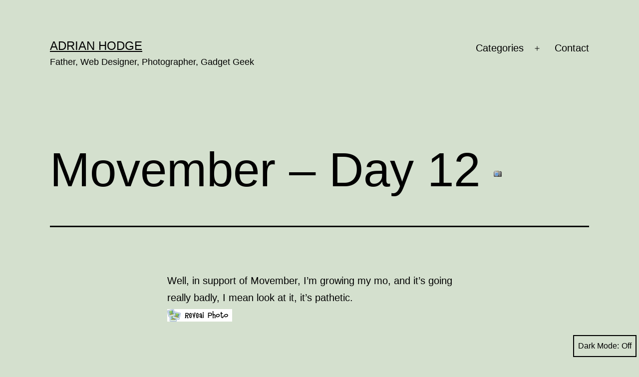

--- FILE ---
content_type: text/html; charset=UTF-8
request_url: https://adrianhodge.com/general/movember-day-12/
body_size: 11990
content:
<!doctype html>
<html lang="en-NZ" class="respect-color-scheme-preference">
<head>
	<meta charset="UTF-8" />
	<meta name="viewport" content="width=device-width, initial-scale=1" />
	<title>Movember &#8211; Day 12  &#8211; Adrian Hodge</title>
<meta name='robots' content='max-image-preview:large' />
<link rel="alternate" type="application/rss+xml" title="Adrian Hodge &raquo; Feed" href="https://adrianhodge.com/feed/" />
<link rel="alternate" type="application/rss+xml" title="Adrian Hodge &raquo; Comments Feed" href="https://adrianhodge.com/comments/feed/" />
<script>
window._wpemojiSettings = {"baseUrl":"https:\/\/s.w.org\/images\/core\/emoji\/14.0.0\/72x72\/","ext":".png","svgUrl":"https:\/\/s.w.org\/images\/core\/emoji\/14.0.0\/svg\/","svgExt":".svg","source":{"concatemoji":"https:\/\/adrianhodge.com\/wp-includes\/js\/wp-emoji-release.min.js?ver=6.1.7"}};
/*! This file is auto-generated */
!function(e,a,t){var n,r,o,i=a.createElement("canvas"),p=i.getContext&&i.getContext("2d");function s(e,t){var a=String.fromCharCode,e=(p.clearRect(0,0,i.width,i.height),p.fillText(a.apply(this,e),0,0),i.toDataURL());return p.clearRect(0,0,i.width,i.height),p.fillText(a.apply(this,t),0,0),e===i.toDataURL()}function c(e){var t=a.createElement("script");t.src=e,t.defer=t.type="text/javascript",a.getElementsByTagName("head")[0].appendChild(t)}for(o=Array("flag","emoji"),t.supports={everything:!0,everythingExceptFlag:!0},r=0;r<o.length;r++)t.supports[o[r]]=function(e){if(p&&p.fillText)switch(p.textBaseline="top",p.font="600 32px Arial",e){case"flag":return s([127987,65039,8205,9895,65039],[127987,65039,8203,9895,65039])?!1:!s([55356,56826,55356,56819],[55356,56826,8203,55356,56819])&&!s([55356,57332,56128,56423,56128,56418,56128,56421,56128,56430,56128,56423,56128,56447],[55356,57332,8203,56128,56423,8203,56128,56418,8203,56128,56421,8203,56128,56430,8203,56128,56423,8203,56128,56447]);case"emoji":return!s([129777,127995,8205,129778,127999],[129777,127995,8203,129778,127999])}return!1}(o[r]),t.supports.everything=t.supports.everything&&t.supports[o[r]],"flag"!==o[r]&&(t.supports.everythingExceptFlag=t.supports.everythingExceptFlag&&t.supports[o[r]]);t.supports.everythingExceptFlag=t.supports.everythingExceptFlag&&!t.supports.flag,t.DOMReady=!1,t.readyCallback=function(){t.DOMReady=!0},t.supports.everything||(n=function(){t.readyCallback()},a.addEventListener?(a.addEventListener("DOMContentLoaded",n,!1),e.addEventListener("load",n,!1)):(e.attachEvent("onload",n),a.attachEvent("onreadystatechange",function(){"complete"===a.readyState&&t.readyCallback()})),(e=t.source||{}).concatemoji?c(e.concatemoji):e.wpemoji&&e.twemoji&&(c(e.twemoji),c(e.wpemoji)))}(window,document,window._wpemojiSettings);
</script>
<style>
img.wp-smiley,
img.emoji {
	display: inline !important;
	border: none !important;
	box-shadow: none !important;
	height: 1em !important;
	width: 1em !important;
	margin: 0 0.07em !important;
	vertical-align: -0.1em !important;
	background: none !important;
	padding: 0 !important;
}
</style>
	<link rel='stylesheet' id='wp-block-library-css' href='https://adrianhodge.com/wp-includes/css/dist/block-library/style.min.css?ver=6.1.7' media='all' />
<style id='wp-block-library-theme-inline-css'>
.wp-block-audio figcaption{color:#555;font-size:13px;text-align:center}.is-dark-theme .wp-block-audio figcaption{color:hsla(0,0%,100%,.65)}.wp-block-audio{margin:0 0 1em}.wp-block-code{border:1px solid #ccc;border-radius:4px;font-family:Menlo,Consolas,monaco,monospace;padding:.8em 1em}.wp-block-embed figcaption{color:#555;font-size:13px;text-align:center}.is-dark-theme .wp-block-embed figcaption{color:hsla(0,0%,100%,.65)}.wp-block-embed{margin:0 0 1em}.blocks-gallery-caption{color:#555;font-size:13px;text-align:center}.is-dark-theme .blocks-gallery-caption{color:hsla(0,0%,100%,.65)}.wp-block-image figcaption{color:#555;font-size:13px;text-align:center}.is-dark-theme .wp-block-image figcaption{color:hsla(0,0%,100%,.65)}.wp-block-image{margin:0 0 1em}.wp-block-pullquote{border-top:4px solid;border-bottom:4px solid;margin-bottom:1.75em;color:currentColor}.wp-block-pullquote__citation,.wp-block-pullquote cite,.wp-block-pullquote footer{color:currentColor;text-transform:uppercase;font-size:.8125em;font-style:normal}.wp-block-quote{border-left:.25em solid;margin:0 0 1.75em;padding-left:1em}.wp-block-quote cite,.wp-block-quote footer{color:currentColor;font-size:.8125em;position:relative;font-style:normal}.wp-block-quote.has-text-align-right{border-left:none;border-right:.25em solid;padding-left:0;padding-right:1em}.wp-block-quote.has-text-align-center{border:none;padding-left:0}.wp-block-quote.is-large,.wp-block-quote.is-style-large,.wp-block-quote.is-style-plain{border:none}.wp-block-search .wp-block-search__label{font-weight:700}.wp-block-search__button{border:1px solid #ccc;padding:.375em .625em}:where(.wp-block-group.has-background){padding:1.25em 2.375em}.wp-block-separator.has-css-opacity{opacity:.4}.wp-block-separator{border:none;border-bottom:2px solid;margin-left:auto;margin-right:auto}.wp-block-separator.has-alpha-channel-opacity{opacity:1}.wp-block-separator:not(.is-style-wide):not(.is-style-dots){width:100px}.wp-block-separator.has-background:not(.is-style-dots){border-bottom:none;height:1px}.wp-block-separator.has-background:not(.is-style-wide):not(.is-style-dots){height:2px}.wp-block-table{margin:"0 0 1em 0"}.wp-block-table thead{border-bottom:3px solid}.wp-block-table tfoot{border-top:3px solid}.wp-block-table td,.wp-block-table th{word-break:normal}.wp-block-table figcaption{color:#555;font-size:13px;text-align:center}.is-dark-theme .wp-block-table figcaption{color:hsla(0,0%,100%,.65)}.wp-block-video figcaption{color:#555;font-size:13px;text-align:center}.is-dark-theme .wp-block-video figcaption{color:hsla(0,0%,100%,.65)}.wp-block-video{margin:0 0 1em}.wp-block-template-part.has-background{padding:1.25em 2.375em;margin-top:0;margin-bottom:0}
</style>
<link rel='stylesheet' id='classic-theme-styles-css' href='https://adrianhodge.com/wp-includes/css/classic-themes.min.css?ver=1' media='all' />
<style id='global-styles-inline-css'>
body{--wp--preset--color--black: #000000;--wp--preset--color--cyan-bluish-gray: #abb8c3;--wp--preset--color--white: #FFFFFF;--wp--preset--color--pale-pink: #f78da7;--wp--preset--color--vivid-red: #cf2e2e;--wp--preset--color--luminous-vivid-orange: #ff6900;--wp--preset--color--luminous-vivid-amber: #fcb900;--wp--preset--color--light-green-cyan: #7bdcb5;--wp--preset--color--vivid-green-cyan: #00d084;--wp--preset--color--pale-cyan-blue: #8ed1fc;--wp--preset--color--vivid-cyan-blue: #0693e3;--wp--preset--color--vivid-purple: #9b51e0;--wp--preset--color--dark-gray: #28303D;--wp--preset--color--gray: #39414D;--wp--preset--color--green: #D1E4DD;--wp--preset--color--blue: #D1DFE4;--wp--preset--color--purple: #D1D1E4;--wp--preset--color--red: #E4D1D1;--wp--preset--color--orange: #E4DAD1;--wp--preset--color--yellow: #EEEADD;--wp--preset--gradient--vivid-cyan-blue-to-vivid-purple: linear-gradient(135deg,rgba(6,147,227,1) 0%,rgb(155,81,224) 100%);--wp--preset--gradient--light-green-cyan-to-vivid-green-cyan: linear-gradient(135deg,rgb(122,220,180) 0%,rgb(0,208,130) 100%);--wp--preset--gradient--luminous-vivid-amber-to-luminous-vivid-orange: linear-gradient(135deg,rgba(252,185,0,1) 0%,rgba(255,105,0,1) 100%);--wp--preset--gradient--luminous-vivid-orange-to-vivid-red: linear-gradient(135deg,rgba(255,105,0,1) 0%,rgb(207,46,46) 100%);--wp--preset--gradient--very-light-gray-to-cyan-bluish-gray: linear-gradient(135deg,rgb(238,238,238) 0%,rgb(169,184,195) 100%);--wp--preset--gradient--cool-to-warm-spectrum: linear-gradient(135deg,rgb(74,234,220) 0%,rgb(151,120,209) 20%,rgb(207,42,186) 40%,rgb(238,44,130) 60%,rgb(251,105,98) 80%,rgb(254,248,76) 100%);--wp--preset--gradient--blush-light-purple: linear-gradient(135deg,rgb(255,206,236) 0%,rgb(152,150,240) 100%);--wp--preset--gradient--blush-bordeaux: linear-gradient(135deg,rgb(254,205,165) 0%,rgb(254,45,45) 50%,rgb(107,0,62) 100%);--wp--preset--gradient--luminous-dusk: linear-gradient(135deg,rgb(255,203,112) 0%,rgb(199,81,192) 50%,rgb(65,88,208) 100%);--wp--preset--gradient--pale-ocean: linear-gradient(135deg,rgb(255,245,203) 0%,rgb(182,227,212) 50%,rgb(51,167,181) 100%);--wp--preset--gradient--electric-grass: linear-gradient(135deg,rgb(202,248,128) 0%,rgb(113,206,126) 100%);--wp--preset--gradient--midnight: linear-gradient(135deg,rgb(2,3,129) 0%,rgb(40,116,252) 100%);--wp--preset--gradient--purple-to-yellow: linear-gradient(160deg, #D1D1E4 0%, #EEEADD 100%);--wp--preset--gradient--yellow-to-purple: linear-gradient(160deg, #EEEADD 0%, #D1D1E4 100%);--wp--preset--gradient--green-to-yellow: linear-gradient(160deg, #D1E4DD 0%, #EEEADD 100%);--wp--preset--gradient--yellow-to-green: linear-gradient(160deg, #EEEADD 0%, #D1E4DD 100%);--wp--preset--gradient--red-to-yellow: linear-gradient(160deg, #E4D1D1 0%, #EEEADD 100%);--wp--preset--gradient--yellow-to-red: linear-gradient(160deg, #EEEADD 0%, #E4D1D1 100%);--wp--preset--gradient--purple-to-red: linear-gradient(160deg, #D1D1E4 0%, #E4D1D1 100%);--wp--preset--gradient--red-to-purple: linear-gradient(160deg, #E4D1D1 0%, #D1D1E4 100%);--wp--preset--duotone--dark-grayscale: url('#wp-duotone-dark-grayscale');--wp--preset--duotone--grayscale: url('#wp-duotone-grayscale');--wp--preset--duotone--purple-yellow: url('#wp-duotone-purple-yellow');--wp--preset--duotone--blue-red: url('#wp-duotone-blue-red');--wp--preset--duotone--midnight: url('#wp-duotone-midnight');--wp--preset--duotone--magenta-yellow: url('#wp-duotone-magenta-yellow');--wp--preset--duotone--purple-green: url('#wp-duotone-purple-green');--wp--preset--duotone--blue-orange: url('#wp-duotone-blue-orange');--wp--preset--font-size--small: 18px;--wp--preset--font-size--medium: 20px;--wp--preset--font-size--large: 24px;--wp--preset--font-size--x-large: 42px;--wp--preset--font-size--extra-small: 16px;--wp--preset--font-size--normal: 20px;--wp--preset--font-size--extra-large: 40px;--wp--preset--font-size--huge: 96px;--wp--preset--font-size--gigantic: 144px;--wp--preset--spacing--20: 0.44rem;--wp--preset--spacing--30: 0.67rem;--wp--preset--spacing--40: 1rem;--wp--preset--spacing--50: 1.5rem;--wp--preset--spacing--60: 2.25rem;--wp--preset--spacing--70: 3.38rem;--wp--preset--spacing--80: 5.06rem;}:where(.is-layout-flex){gap: 0.5em;}body .is-layout-flow > .alignleft{float: left;margin-inline-start: 0;margin-inline-end: 2em;}body .is-layout-flow > .alignright{float: right;margin-inline-start: 2em;margin-inline-end: 0;}body .is-layout-flow > .aligncenter{margin-left: auto !important;margin-right: auto !important;}body .is-layout-constrained > .alignleft{float: left;margin-inline-start: 0;margin-inline-end: 2em;}body .is-layout-constrained > .alignright{float: right;margin-inline-start: 2em;margin-inline-end: 0;}body .is-layout-constrained > .aligncenter{margin-left: auto !important;margin-right: auto !important;}body .is-layout-constrained > :where(:not(.alignleft):not(.alignright):not(.alignfull)){max-width: var(--wp--style--global--content-size);margin-left: auto !important;margin-right: auto !important;}body .is-layout-constrained > .alignwide{max-width: var(--wp--style--global--wide-size);}body .is-layout-flex{display: flex;}body .is-layout-flex{flex-wrap: wrap;align-items: center;}body .is-layout-flex > *{margin: 0;}:where(.wp-block-columns.is-layout-flex){gap: 2em;}.has-black-color{color: var(--wp--preset--color--black) !important;}.has-cyan-bluish-gray-color{color: var(--wp--preset--color--cyan-bluish-gray) !important;}.has-white-color{color: var(--wp--preset--color--white) !important;}.has-pale-pink-color{color: var(--wp--preset--color--pale-pink) !important;}.has-vivid-red-color{color: var(--wp--preset--color--vivid-red) !important;}.has-luminous-vivid-orange-color{color: var(--wp--preset--color--luminous-vivid-orange) !important;}.has-luminous-vivid-amber-color{color: var(--wp--preset--color--luminous-vivid-amber) !important;}.has-light-green-cyan-color{color: var(--wp--preset--color--light-green-cyan) !important;}.has-vivid-green-cyan-color{color: var(--wp--preset--color--vivid-green-cyan) !important;}.has-pale-cyan-blue-color{color: var(--wp--preset--color--pale-cyan-blue) !important;}.has-vivid-cyan-blue-color{color: var(--wp--preset--color--vivid-cyan-blue) !important;}.has-vivid-purple-color{color: var(--wp--preset--color--vivid-purple) !important;}.has-black-background-color{background-color: var(--wp--preset--color--black) !important;}.has-cyan-bluish-gray-background-color{background-color: var(--wp--preset--color--cyan-bluish-gray) !important;}.has-white-background-color{background-color: var(--wp--preset--color--white) !important;}.has-pale-pink-background-color{background-color: var(--wp--preset--color--pale-pink) !important;}.has-vivid-red-background-color{background-color: var(--wp--preset--color--vivid-red) !important;}.has-luminous-vivid-orange-background-color{background-color: var(--wp--preset--color--luminous-vivid-orange) !important;}.has-luminous-vivid-amber-background-color{background-color: var(--wp--preset--color--luminous-vivid-amber) !important;}.has-light-green-cyan-background-color{background-color: var(--wp--preset--color--light-green-cyan) !important;}.has-vivid-green-cyan-background-color{background-color: var(--wp--preset--color--vivid-green-cyan) !important;}.has-pale-cyan-blue-background-color{background-color: var(--wp--preset--color--pale-cyan-blue) !important;}.has-vivid-cyan-blue-background-color{background-color: var(--wp--preset--color--vivid-cyan-blue) !important;}.has-vivid-purple-background-color{background-color: var(--wp--preset--color--vivid-purple) !important;}.has-black-border-color{border-color: var(--wp--preset--color--black) !important;}.has-cyan-bluish-gray-border-color{border-color: var(--wp--preset--color--cyan-bluish-gray) !important;}.has-white-border-color{border-color: var(--wp--preset--color--white) !important;}.has-pale-pink-border-color{border-color: var(--wp--preset--color--pale-pink) !important;}.has-vivid-red-border-color{border-color: var(--wp--preset--color--vivid-red) !important;}.has-luminous-vivid-orange-border-color{border-color: var(--wp--preset--color--luminous-vivid-orange) !important;}.has-luminous-vivid-amber-border-color{border-color: var(--wp--preset--color--luminous-vivid-amber) !important;}.has-light-green-cyan-border-color{border-color: var(--wp--preset--color--light-green-cyan) !important;}.has-vivid-green-cyan-border-color{border-color: var(--wp--preset--color--vivid-green-cyan) !important;}.has-pale-cyan-blue-border-color{border-color: var(--wp--preset--color--pale-cyan-blue) !important;}.has-vivid-cyan-blue-border-color{border-color: var(--wp--preset--color--vivid-cyan-blue) !important;}.has-vivid-purple-border-color{border-color: var(--wp--preset--color--vivid-purple) !important;}.has-vivid-cyan-blue-to-vivid-purple-gradient-background{background: var(--wp--preset--gradient--vivid-cyan-blue-to-vivid-purple) !important;}.has-light-green-cyan-to-vivid-green-cyan-gradient-background{background: var(--wp--preset--gradient--light-green-cyan-to-vivid-green-cyan) !important;}.has-luminous-vivid-amber-to-luminous-vivid-orange-gradient-background{background: var(--wp--preset--gradient--luminous-vivid-amber-to-luminous-vivid-orange) !important;}.has-luminous-vivid-orange-to-vivid-red-gradient-background{background: var(--wp--preset--gradient--luminous-vivid-orange-to-vivid-red) !important;}.has-very-light-gray-to-cyan-bluish-gray-gradient-background{background: var(--wp--preset--gradient--very-light-gray-to-cyan-bluish-gray) !important;}.has-cool-to-warm-spectrum-gradient-background{background: var(--wp--preset--gradient--cool-to-warm-spectrum) !important;}.has-blush-light-purple-gradient-background{background: var(--wp--preset--gradient--blush-light-purple) !important;}.has-blush-bordeaux-gradient-background{background: var(--wp--preset--gradient--blush-bordeaux) !important;}.has-luminous-dusk-gradient-background{background: var(--wp--preset--gradient--luminous-dusk) !important;}.has-pale-ocean-gradient-background{background: var(--wp--preset--gradient--pale-ocean) !important;}.has-electric-grass-gradient-background{background: var(--wp--preset--gradient--electric-grass) !important;}.has-midnight-gradient-background{background: var(--wp--preset--gradient--midnight) !important;}.has-small-font-size{font-size: var(--wp--preset--font-size--small) !important;}.has-medium-font-size{font-size: var(--wp--preset--font-size--medium) !important;}.has-large-font-size{font-size: var(--wp--preset--font-size--large) !important;}.has-x-large-font-size{font-size: var(--wp--preset--font-size--x-large) !important;}
.wp-block-navigation a:where(:not(.wp-element-button)){color: inherit;}
:where(.wp-block-columns.is-layout-flex){gap: 2em;}
.wp-block-pullquote{font-size: 1.5em;line-height: 1.6;}
</style>
<link rel='stylesheet' id='twenty-twenty-one-style-css' href='https://adrianhodge.com/wp-content/themes/twentytwentyone/style.css?ver=1.7' media='all' />
<style id='twenty-twenty-one-style-inline-css'>
:root{--global--color-background: #d4e0ce;--global--color-primary: #000;--global--color-secondary: #000;--button--color-background: #000;--button--color-text-hover: #000;}
</style>
<link rel='stylesheet' id='twenty-twenty-one-print-style-css' href='https://adrianhodge.com/wp-content/themes/twentytwentyone/assets/css/print.css?ver=1.7' media='print' />
<link rel='stylesheet' id='tt1-dark-mode-css' href='https://adrianhodge.com/wp-content/themes/twentytwentyone/assets/css/style-dark-mode.css?ver=1.7' media='all' />
<script src='https://adrianhodge.com/wp-includes/js/jquery/jquery.min.js?ver=3.6.1' id='jquery-core-js'></script>
<script src='https://adrianhodge.com/wp-includes/js/jquery/jquery-migrate.min.js?ver=3.3.2' id='jquery-migrate-js'></script>
<script src='https://adrianhodge.com/wp-content/plugins/html5-cumulus/inc/jquery.tagcanvas.min.js?ver=6.1.7' id='h5c-tagcanvas-js'></script>
<link rel="https://api.w.org/" href="https://adrianhodge.com/wp-json/" /><link rel="alternate" type="application/json" href="https://adrianhodge.com/wp-json/wp/v2/posts/370" /><link rel="EditURI" type="application/rsd+xml" title="RSD" href="https://adrianhodge.com/xmlrpc.php?rsd" />
<link rel="wlwmanifest" type="application/wlwmanifest+xml" href="https://adrianhodge.com/wp-includes/wlwmanifest.xml" />
<meta name="generator" content="WordPress 6.1.7" />
<link rel="canonical" href="https://adrianhodge.com/general/movember-day-12/" />
<link rel='shortlink' href='https://adrianhodge.com/?p=370' />
<link rel="alternate" type="application/json+oembed" href="https://adrianhodge.com/wp-json/oembed/1.0/embed?url=https%3A%2F%2Fadrianhodge.com%2Fgeneral%2Fmovember-day-12%2F" />
<link rel="alternate" type="text/xml+oembed" href="https://adrianhodge.com/wp-json/oembed/1.0/embed?url=https%3A%2F%2Fadrianhodge.com%2Fgeneral%2Fmovember-day-12%2F&#038;format=xml" />
<meta name="generator" content="Site Kit by Google 1.96.0" /><meta name="google-site-verification" content="dCp_YFFQHrH4gXwjBP4QH73JBtI-WmKbhlQrqTHwcw4"><style id="custom-background-css">
body.custom-background { background-color: #d4e0ce; }
</style>
	</head>

<body class="post-template-default single single-post postid-370 single-format-standard custom-background wp-embed-responsive is-light-theme no-js singular has-main-navigation">
<svg xmlns="http://www.w3.org/2000/svg" viewBox="0 0 0 0" width="0" height="0" focusable="false" role="none" style="visibility: hidden; position: absolute; left: -9999px; overflow: hidden;" ><defs><filter id="wp-duotone-dark-grayscale"><feColorMatrix color-interpolation-filters="sRGB" type="matrix" values=" .299 .587 .114 0 0 .299 .587 .114 0 0 .299 .587 .114 0 0 .299 .587 .114 0 0 " /><feComponentTransfer color-interpolation-filters="sRGB" ><feFuncR type="table" tableValues="0 0.49803921568627" /><feFuncG type="table" tableValues="0 0.49803921568627" /><feFuncB type="table" tableValues="0 0.49803921568627" /><feFuncA type="table" tableValues="1 1" /></feComponentTransfer><feComposite in2="SourceGraphic" operator="in" /></filter></defs></svg><svg xmlns="http://www.w3.org/2000/svg" viewBox="0 0 0 0" width="0" height="0" focusable="false" role="none" style="visibility: hidden; position: absolute; left: -9999px; overflow: hidden;" ><defs><filter id="wp-duotone-grayscale"><feColorMatrix color-interpolation-filters="sRGB" type="matrix" values=" .299 .587 .114 0 0 .299 .587 .114 0 0 .299 .587 .114 0 0 .299 .587 .114 0 0 " /><feComponentTransfer color-interpolation-filters="sRGB" ><feFuncR type="table" tableValues="0 1" /><feFuncG type="table" tableValues="0 1" /><feFuncB type="table" tableValues="0 1" /><feFuncA type="table" tableValues="1 1" /></feComponentTransfer><feComposite in2="SourceGraphic" operator="in" /></filter></defs></svg><svg xmlns="http://www.w3.org/2000/svg" viewBox="0 0 0 0" width="0" height="0" focusable="false" role="none" style="visibility: hidden; position: absolute; left: -9999px; overflow: hidden;" ><defs><filter id="wp-duotone-purple-yellow"><feColorMatrix color-interpolation-filters="sRGB" type="matrix" values=" .299 .587 .114 0 0 .299 .587 .114 0 0 .299 .587 .114 0 0 .299 .587 .114 0 0 " /><feComponentTransfer color-interpolation-filters="sRGB" ><feFuncR type="table" tableValues="0.54901960784314 0.98823529411765" /><feFuncG type="table" tableValues="0 1" /><feFuncB type="table" tableValues="0.71764705882353 0.25490196078431" /><feFuncA type="table" tableValues="1 1" /></feComponentTransfer><feComposite in2="SourceGraphic" operator="in" /></filter></defs></svg><svg xmlns="http://www.w3.org/2000/svg" viewBox="0 0 0 0" width="0" height="0" focusable="false" role="none" style="visibility: hidden; position: absolute; left: -9999px; overflow: hidden;" ><defs><filter id="wp-duotone-blue-red"><feColorMatrix color-interpolation-filters="sRGB" type="matrix" values=" .299 .587 .114 0 0 .299 .587 .114 0 0 .299 .587 .114 0 0 .299 .587 .114 0 0 " /><feComponentTransfer color-interpolation-filters="sRGB" ><feFuncR type="table" tableValues="0 1" /><feFuncG type="table" tableValues="0 0.27843137254902" /><feFuncB type="table" tableValues="0.5921568627451 0.27843137254902" /><feFuncA type="table" tableValues="1 1" /></feComponentTransfer><feComposite in2="SourceGraphic" operator="in" /></filter></defs></svg><svg xmlns="http://www.w3.org/2000/svg" viewBox="0 0 0 0" width="0" height="0" focusable="false" role="none" style="visibility: hidden; position: absolute; left: -9999px; overflow: hidden;" ><defs><filter id="wp-duotone-midnight"><feColorMatrix color-interpolation-filters="sRGB" type="matrix" values=" .299 .587 .114 0 0 .299 .587 .114 0 0 .299 .587 .114 0 0 .299 .587 .114 0 0 " /><feComponentTransfer color-interpolation-filters="sRGB" ><feFuncR type="table" tableValues="0 0" /><feFuncG type="table" tableValues="0 0.64705882352941" /><feFuncB type="table" tableValues="0 1" /><feFuncA type="table" tableValues="1 1" /></feComponentTransfer><feComposite in2="SourceGraphic" operator="in" /></filter></defs></svg><svg xmlns="http://www.w3.org/2000/svg" viewBox="0 0 0 0" width="0" height="0" focusable="false" role="none" style="visibility: hidden; position: absolute; left: -9999px; overflow: hidden;" ><defs><filter id="wp-duotone-magenta-yellow"><feColorMatrix color-interpolation-filters="sRGB" type="matrix" values=" .299 .587 .114 0 0 .299 .587 .114 0 0 .299 .587 .114 0 0 .299 .587 .114 0 0 " /><feComponentTransfer color-interpolation-filters="sRGB" ><feFuncR type="table" tableValues="0.78039215686275 1" /><feFuncG type="table" tableValues="0 0.94901960784314" /><feFuncB type="table" tableValues="0.35294117647059 0.47058823529412" /><feFuncA type="table" tableValues="1 1" /></feComponentTransfer><feComposite in2="SourceGraphic" operator="in" /></filter></defs></svg><svg xmlns="http://www.w3.org/2000/svg" viewBox="0 0 0 0" width="0" height="0" focusable="false" role="none" style="visibility: hidden; position: absolute; left: -9999px; overflow: hidden;" ><defs><filter id="wp-duotone-purple-green"><feColorMatrix color-interpolation-filters="sRGB" type="matrix" values=" .299 .587 .114 0 0 .299 .587 .114 0 0 .299 .587 .114 0 0 .299 .587 .114 0 0 " /><feComponentTransfer color-interpolation-filters="sRGB" ><feFuncR type="table" tableValues="0.65098039215686 0.40392156862745" /><feFuncG type="table" tableValues="0 1" /><feFuncB type="table" tableValues="0.44705882352941 0.4" /><feFuncA type="table" tableValues="1 1" /></feComponentTransfer><feComposite in2="SourceGraphic" operator="in" /></filter></defs></svg><svg xmlns="http://www.w3.org/2000/svg" viewBox="0 0 0 0" width="0" height="0" focusable="false" role="none" style="visibility: hidden; position: absolute; left: -9999px; overflow: hidden;" ><defs><filter id="wp-duotone-blue-orange"><feColorMatrix color-interpolation-filters="sRGB" type="matrix" values=" .299 .587 .114 0 0 .299 .587 .114 0 0 .299 .587 .114 0 0 .299 .587 .114 0 0 " /><feComponentTransfer color-interpolation-filters="sRGB" ><feFuncR type="table" tableValues="0.098039215686275 1" /><feFuncG type="table" tableValues="0 0.66274509803922" /><feFuncB type="table" tableValues="0.84705882352941 0.41960784313725" /><feFuncA type="table" tableValues="1 1" /></feComponentTransfer><feComposite in2="SourceGraphic" operator="in" /></filter></defs></svg><div id="page" class="site">
	<a class="skip-link screen-reader-text" href="#content">Skip to content</a>

	
<header id="masthead" class="site-header has-title-and-tagline has-menu">

	

<div class="site-branding">

	
						<p class="site-title"><a href="https://adrianhodge.com/">Adrian Hodge</a></p>
			
			<p class="site-description">
			Father, Web Designer, Photographer, Gadget Geek		</p>
	</div><!-- .site-branding -->
	
	<nav id="site-navigation" class="primary-navigation" aria-label="Primary menu">
		<div class="menu-button-container">
			<button id="primary-mobile-menu" class="button" aria-controls="primary-menu-list" aria-expanded="false">
				<span class="dropdown-icon open">Menu					<svg class="svg-icon" width="24" height="24" aria-hidden="true" role="img" focusable="false" viewBox="0 0 24 24" fill="none" xmlns="http://www.w3.org/2000/svg"><path fill-rule="evenodd" clip-rule="evenodd" d="M4.5 6H19.5V7.5H4.5V6ZM4.5 12H19.5V13.5H4.5V12ZM19.5 18H4.5V19.5H19.5V18Z" fill="currentColor"/></svg>				</span>
				<span class="dropdown-icon close">Close					<svg class="svg-icon" width="24" height="24" aria-hidden="true" role="img" focusable="false" viewBox="0 0 24 24" fill="none" xmlns="http://www.w3.org/2000/svg"><path fill-rule="evenodd" clip-rule="evenodd" d="M12 10.9394L5.53033 4.46973L4.46967 5.53039L10.9393 12.0001L4.46967 18.4697L5.53033 19.5304L12 13.0607L18.4697 19.5304L19.5303 18.4697L13.0607 12.0001L19.5303 5.53039L18.4697 4.46973L12 10.9394Z" fill="currentColor"/></svg>				</span>
			</button><!-- #primary-mobile-menu -->
		</div><!-- .menu-button-container -->
		<div class="primary-menu-container"><ul id="primary-menu-list" class="menu-wrapper"><li id="menu-item-2659" class="menu-item menu-item-type-custom menu-item-object-custom menu-item-has-children menu-item-2659"><a href="#">Categories</a><button class="sub-menu-toggle" aria-expanded="false" onClick="twentytwentyoneExpandSubMenu(this)"><span class="icon-plus"><svg class="svg-icon" width="18" height="18" aria-hidden="true" role="img" focusable="false" viewBox="0 0 24 24" fill="none" xmlns="http://www.w3.org/2000/svg"><path fill-rule="evenodd" clip-rule="evenodd" d="M18 11.2h-5.2V6h-1.6v5.2H6v1.6h5.2V18h1.6v-5.2H18z" fill="currentColor"/></svg></span><span class="icon-minus"><svg class="svg-icon" width="18" height="18" aria-hidden="true" role="img" focusable="false" viewBox="0 0 24 24" fill="none" xmlns="http://www.w3.org/2000/svg"><path fill-rule="evenodd" clip-rule="evenodd" d="M6 11h12v2H6z" fill="currentColor"/></svg></span><span class="screen-reader-text">Open menu</span></button>
<ul class="sub-menu">
	<li id="menu-item-2647" class="menu-item menu-item-type-taxonomy menu-item-object-category menu-item-2647"><a href="https://adrianhodge.com/category/friday-funnies/">Friday Funnies</a></li>
	<li id="menu-item-2649" class="menu-item menu-item-type-taxonomy menu-item-object-category current-post-ancestor current-menu-parent current-post-parent menu-item-2649"><a href="https://adrianhodge.com/category/general/">General Rantings</a></li>
	<li id="menu-item-2650" class="menu-item menu-item-type-taxonomy menu-item-object-category menu-item-2650"><a href="https://adrianhodge.com/category/humour/">Humour</a></li>
	<li id="menu-item-2651" class="menu-item menu-item-type-taxonomy menu-item-object-category menu-item-2651"><a href="https://adrianhodge.com/category/joshi-jargon/">Joshi Jargon</a></li>
	<li id="menu-item-2653" class="menu-item menu-item-type-taxonomy menu-item-object-category menu-item-2653"><a href="https://adrianhodge.com/category/music-movies-entertainment/">Music, Movies &amp; Entertainment</a></li>
	<li id="menu-item-2654" class="menu-item menu-item-type-taxonomy menu-item-object-category menu-item-2654"><a href="https://adrianhodge.com/category/podcasts-gadgets-tech/">Podcasts, Gadgets &amp; Tech</a></li>
	<li id="menu-item-2655" class="menu-item menu-item-type-taxonomy menu-item-object-category menu-item-2655"><a href="https://adrianhodge.com/category/rotorua-activities/">Rotorua Activities</a></li>
	<li id="menu-item-2648" class="menu-item menu-item-type-taxonomy menu-item-object-category menu-item-2648"><a href="https://adrianhodge.com/category/tweets/">Tweets</a></li>
	<li id="menu-item-2652" class="menu-item menu-item-type-taxonomy menu-item-object-category menu-item-2652"><a href="https://adrianhodge.com/category/utube-picks/">UTube Picks</a></li>
	<li id="menu-item-2656" class="menu-item menu-item-type-taxonomy menu-item-object-category menu-item-2656"><a href="https://adrianhodge.com/category/web-design/">Web Design</a></li>
</ul>
</li>
<li id="menu-item-2576" class="menu-item menu-item-type-post_type menu-item-object-page menu-item-2576"><a href="https://adrianhodge.com/contact/">Contact</a></li>
</ul></div>	</nav><!-- #site-navigation -->
	
</header><!-- #masthead -->

	<div id="content" class="site-content">
		<div id="primary" class="content-area">
			<main id="main" class="site-main">

<article id="post-370" class="post-370 post type-post status-publish format-standard hentry category-general tag-movember tag-photo entry">

	<header class="entry-header alignwide">
		<h1 class="entry-title">Movember &#8211; Day 12 <img src="/images/photo.png"></h1>			</header><!-- .entry-header -->

	<div class="entry-content">
		<p>Well, in support of Movember, I&#8217;m growing my mo, and it&#8217;s going really badly, I mean look at it, it&#8217;s pathetic.</p>
<p><a href='/wp-content/uploads/2007/11/movember_12.jpg' title='Day 12 of Movember' rel="lightbox[]"/><img decoding="async" src="/images/revealPhoto.gif"></a></p>
	</div><!-- .entry-content -->

	<footer class="entry-footer default-max-width">
		<div class="posted-by"><span class="posted-on">Published <time class="entry-date published updated" datetime="2007-11-12T20:42:00+13:00">November 12, 2007</time></span><span class="byline">By <a href="https://adrianhodge.com/author/hodgeman/" rel="author">Adrian Hodge</a></span></div><div class="post-taxonomies"><span class="cat-links">Categorised as <a href="https://adrianhodge.com/category/general/" rel="category tag">General Rantings</a> </span><span class="tags-links">Tagged <a href="https://adrianhodge.com/tag/movember/" rel="tag">movember</a>, <a href="https://adrianhodge.com/tag/photo/" rel="tag">photo</a></span></div>	</footer><!-- .entry-footer -->

				
</article><!-- #post-370 -->

	<nav class="navigation post-navigation" aria-label="Posts">
		<h2 class="screen-reader-text">Post navigation</h2>
		<div class="nav-links"><div class="nav-previous"><a href="https://adrianhodge.com/friday-funnies/the-fabulous-friday-funnies-68/" rel="prev"><p class="meta-nav"><svg class="svg-icon" width="24" height="24" aria-hidden="true" role="img" focusable="false" viewBox="0 0 24 24" fill="none" xmlns="http://www.w3.org/2000/svg"><path fill-rule="evenodd" clip-rule="evenodd" d="M20 13v-2H8l4-4-1-2-7 7 7 7 1-2-4-4z" fill="currentColor"/></svg>Previous post</p><p class="post-title">The Fabulous Friday Funnies</p></a></div><div class="nav-next"><a href="https://adrianhodge.com/general/great-panoramas-of-our-house/" rel="next"><p class="meta-nav">Next post<svg class="svg-icon" width="24" height="24" aria-hidden="true" role="img" focusable="false" viewBox="0 0 24 24" fill="none" xmlns="http://www.w3.org/2000/svg"><path fill-rule="evenodd" clip-rule="evenodd" d="m4 13v-2h12l-4-4 1-2 7 7-7 7-1-2 4-4z" fill="currentColor"/></svg></p><p class="post-title">Great panoramas of our house <img src='/images/photo.png'></p></a></div></div>
	</nav>			</main><!-- #main -->
		</div><!-- #primary -->
	</div><!-- #content -->

	
	<aside class="widget-area">
		<section id="block-3" class="widget widget_block widget_categories"><ul class="wp-block-categories-list wp-block-categories">	<li class="cat-item cat-item-2"><a href="https://adrianhodge.com/category/friday-funnies/">Friday Funnies</a>
</li>
	<li class="cat-item cat-item-1"><a href="https://adrianhodge.com/category/general/">General Rantings</a>
</li>
	<li class="cat-item cat-item-11"><a href="https://adrianhodge.com/category/humour/">Humour</a>
</li>
	<li class="cat-item cat-item-6"><a href="https://adrianhodge.com/category/joshi-jargon/">Joshi Jargon</a>
</li>
	<li class="cat-item cat-item-464"><a href="https://adrianhodge.com/category/kaylee-rae/">Kaylee Rae</a>
</li>
	<li class="cat-item cat-item-8"><a href="https://adrianhodge.com/category/music-movies-entertainment/">Music, Movies &amp; Entertainment</a>
</li>
	<li class="cat-item cat-item-16"><a href="https://adrianhodge.com/category/podcasts-gadgets-tech/">Podcasts, Gadgets &amp; Tech</a>
</li>
	<li class="cat-item cat-item-410"><a href="https://adrianhodge.com/category/rotorua-activities/">Rotorua Activities</a>
</li>
	<li class="cat-item cat-item-530"><a href="https://adrianhodge.com/category/tweets/">Tweets</a>
</li>
	<li class="cat-item cat-item-13"><a href="https://adrianhodge.com/category/utube-picks/">UTube Picks</a>
</li>
	<li class="cat-item cat-item-322"><a href="https://adrianhodge.com/category/web-design/">Web Design</a>
</li>
</ul></section><section id="html5_cumulus-2" class="widget html5_cumulus"><div id="html5-cumulus-dftedk">
<canvas width="400" height="400" id="canvas-dftedk" style="background-color: none;">
<p>Your browser doesn&#039;t support the HTML5 CANVAS tag.</p>
</canvas>

<div style="display: none" id="tagcloud-dftedk">
<ul class='wp-tag-cloud' role='list'>
	<li><a href="https://adrianhodge.com/tag/husband/" class="tag-cloud-link tag-link-423 tag-link-position-1" style="font-size: 6pt;" aria-label="husband (10 items)">husband</a></li>
	<li><a href="https://adrianhodge.com/tag/police/" class="tag-cloud-link tag-link-237 tag-link-position-2" style="font-size: 20.784pt;" aria-label="police (28 items)">police</a></li>
	<li><a href="https://adrianhodge.com/tag/golf/" class="tag-cloud-link tag-link-321 tag-link-position-3" style="font-size: 15.856pt;" aria-label="golf (20 items)">golf</a></li>
	<li><a href="https://adrianhodge.com/tag/birthday/" class="tag-cloud-link tag-link-211 tag-link-position-4" style="font-size: 10.928pt;" aria-label="birthday (14 items)">birthday</a></li>
	<li><a href="https://adrianhodge.com/tag/jokes-humour/" class="tag-cloud-link tag-link-319 tag-link-position-5" style="font-size: 42.96pt;" aria-label="Jokes &amp; Humour (122 items)">Jokes &amp; Humour</a></li>
	<li><a href="https://adrianhodge.com/tag/suzuki/" class="tag-cloud-link tag-link-225 tag-link-position-6" style="font-size: 6pt;" aria-label="suzuki (10 items)">suzuki</a></li>
	<li><a href="https://adrianhodge.com/tag/doctor/" class="tag-cloud-link tag-link-253 tag-link-position-7" style="font-size: 34.512pt;" aria-label="doctor (69 items)">doctor</a></li>
	<li><a href="https://adrianhodge.com/tag/bar/" class="tag-cloud-link tag-link-254 tag-link-position-8" style="font-size: 21.84pt;" aria-label="bar (30 items)">bar</a></li>
	<li><a href="https://adrianhodge.com/tag/joke/" class="tag-cloud-link tag-link-101 tag-link-position-9" style="font-size: 16.56pt;" aria-label="Joke (21 items)">Joke</a></li>
	<li><a href="https://adrianhodge.com/tag/utube/" class="tag-cloud-link tag-link-198 tag-link-position-10" style="font-size: 7.408pt;" aria-label="utube (11 items)">utube</a></li>
	<li><a href="https://adrianhodge.com/tag/tweet/" class="tag-cloud-link tag-link-534 tag-link-position-11" style="font-size: 44.368pt;" aria-label="Tweet (134 items)">Tweet</a></li>
	<li><a href="https://adrianhodge.com/tag/teacher/" class="tag-cloud-link tag-link-342 tag-link-position-12" style="font-size: 10.928pt;" aria-label="teacher (14 items)">teacher</a></li>
	<li><a href="https://adrianhodge.com/tag/update/" class="tag-cloud-link tag-link-61 tag-link-position-13" style="font-size: 10.928pt;" aria-label="update (14 items)">update</a></li>
	<li><a href="https://adrianhodge.com/tag/rotorua/" class="tag-cloud-link tag-link-214 tag-link-position-14" style="font-size: 13.744pt;" aria-label="Rotorua (17 items)">Rotorua</a></li>
	<li><a href="https://adrianhodge.com/tag/funny/" class="tag-cloud-link tag-link-122 tag-link-position-15" style="font-size: 17.968pt;" aria-label="funny (23 items)">funny</a></li>
	<li><a href="https://adrianhodge.com/tag/comedy/" class="tag-cloud-link tag-link-320 tag-link-position-16" style="font-size: 25.008pt;" aria-label="comedy (37 items)">comedy</a></li>
	<li><a href="https://adrianhodge.com/tag/jay-leno/" class="tag-cloud-link tag-link-287 tag-link-position-17" style="font-size: 26.768pt;" aria-label="Jay-Leno (42 items)">Jay-Leno</a></li>
	<li><a href="https://adrianhodge.com/tag/photo/" class="tag-cloud-link tag-link-48 tag-link-position-18" style="font-size: 15.856pt;" aria-label="photo (20 items)">photo</a></li>
	<li><a href="https://adrianhodge.com/tag/australian/" class="tag-cloud-link tag-link-77 tag-link-position-19" style="font-size: 10.928pt;" aria-label="australian (14 items)">australian</a></li>
	<li><a href="https://adrianhodge.com/tag/true-story/" class="tag-cloud-link tag-link-360 tag-link-position-20" style="font-size: 19.728pt;" aria-label="true story (26 items)">true story</a></li>
	<li><a href="https://adrianhodge.com/tag/dog/" class="tag-cloud-link tag-link-155 tag-link-position-21" style="font-size: 6pt;" aria-label="dog (10 items)">dog</a></li>
	<li><a href="https://adrianhodge.com/tag/sex/" class="tag-cloud-link tag-link-338 tag-link-position-22" style="font-size: 10.928pt;" aria-label="sex (14 items)">sex</a></li>
	<li><a href="https://adrianhodge.com/tag/drtm/" class="tag-cloud-link tag-link-247 tag-link-position-23" style="font-size: 9.872pt;" aria-label="DRTM (13 items)">DRTM</a></li>
	<li><a href="https://adrianhodge.com/tag/movie/" class="tag-cloud-link tag-link-26 tag-link-position-24" style="font-size: 15.152pt;" aria-label="Movie (19 items)">Movie</a></li>
	<li><a href="https://adrianhodge.com/tag/bartender/" class="tag-cloud-link tag-link-256 tag-link-position-25" style="font-size: 12.688pt;" aria-label="bartender (16 items)">bartender</a></li>
	<li><a href="https://adrianhodge.com/tag/audio/" class="tag-cloud-link tag-link-71 tag-link-position-26" style="font-size: 20.432pt;" aria-label="audio (27 items)">audio</a></li>
	<li><a href="https://adrianhodge.com/tag/conan-obrien/" class="tag-cloud-link tag-link-286 tag-link-position-27" style="font-size: 9.872pt;" aria-label="Conan-OBrien (13 items)">Conan-OBrien</a></li>
	<li><a href="https://adrianhodge.com/tag/twitter/" class="tag-cloud-link tag-link-434 tag-link-position-28" style="font-size: 45.072pt;" aria-label="twitter (139 items)">twitter</a></li>
	<li><a href="https://adrianhodge.com/tag/motorcycle/" class="tag-cloud-link tag-link-52 tag-link-position-29" style="font-size: 12.688pt;" aria-label="Motorcycle (16 items)">Motorcycle</a></li>
	<li><a href="https://adrianhodge.com/tag/priest/" class="tag-cloud-link tag-link-355 tag-link-position-30" style="font-size: 17.968pt;" aria-label="priest (23 items)">priest</a></li>
	<li><a href="https://adrianhodge.com/tag/wedding/" class="tag-cloud-link tag-link-27 tag-link-position-31" style="font-size: 8.464pt;" aria-label="Wedding (12 items)">Wedding</a></li>
	<li><a href="https://adrianhodge.com/tag/video/" class="tag-cloud-link tag-link-34 tag-link-position-32" style="font-size: 24.304pt;" aria-label="video (35 items)">video</a></li>
	<li><a href="https://adrianhodge.com/tag/father/" class="tag-cloud-link tag-link-341 tag-link-position-33" style="font-size: 6pt;" aria-label="father (10 items)">father</a></li>
	<li><a href="https://adrianhodge.com/tag/one-liners/" class="tag-cloud-link tag-link-285 tag-link-position-34" style="font-size: 18.672pt;" aria-label="one-liners (24 items)">one-liners</a></li>
	<li><a href="https://adrianhodge.com/tag/funnies/" class="tag-cloud-link tag-link-19 tag-link-position-35" style="font-size: 50pt;" aria-label="funnies (194 items)">funnies</a></li>
	<li><a href="https://adrianhodge.com/tag/blonde/" class="tag-cloud-link tag-link-88 tag-link-position-36" style="font-size: 34.16pt;" aria-label="Blonde (68 items)">Blonde</a></li>
	<li><a href="https://adrianhodge.com/tag/wife/" class="tag-cloud-link tag-link-489 tag-link-position-37" style="font-size: 10.928pt;" aria-label="wife (14 items)">wife</a></li>
	<li><a href="https://adrianhodge.com/tag/humour/" class="tag-cloud-link tag-link-603 tag-link-position-38" style="font-size: 49.296pt;" aria-label="Humour (186 items)">Humour</a></li>
	<li><a href="https://adrianhodge.com/tag/irish/" class="tag-cloud-link tag-link-62 tag-link-position-39" style="font-size: 32.048pt;" aria-label="Irish (59 items)">Irish</a></li>
	<li><a href="https://adrianhodge.com/tag/baby/" class="tag-cloud-link tag-link-25 tag-link-position-40" style="font-size: 25.712pt;" aria-label="baby (39 items)">baby</a></li>
	<li><a href="https://adrianhodge.com/tag/paddy/" class="tag-cloud-link tag-link-172 tag-link-position-41" style="font-size: 17.264pt;" aria-label="paddy (22 items)">paddy</a></li>
	<li><a href="https://adrianhodge.com/tag/jimmy-fallon/" class="tag-cloud-link tag-link-448 tag-link-position-42" style="font-size: 15.152pt;" aria-label="jimmy fallon (19 items)">jimmy fallon</a></li>
	<li><a href="https://adrianhodge.com/tag/music/" class="tag-cloud-link tag-link-36 tag-link-position-43" style="font-size: 7.408pt;" aria-label="Music (11 items)">Music</a></li>
	<li><a href="https://adrianhodge.com/tag/marriage/" class="tag-cloud-link tag-link-388 tag-link-position-44" style="font-size: 18.672pt;" aria-label="marriage (24 items)">marriage</a></li>
	<li><a href="https://adrianhodge.com/tag/christmas/" class="tag-cloud-link tag-link-150 tag-link-position-45" style="font-size: 19.024pt;" aria-label="Christmas (25 items)">Christmas</a></li>
	<li><a href="https://adrianhodge.com/tag/church/" class="tag-cloud-link tag-link-428 tag-link-position-46" style="font-size: 9.872pt;" aria-label="church (13 items)">church</a></li>
	<li><a href="https://adrianhodge.com/tag/stress-buster/" class="tag-cloud-link tag-link-202 tag-link-position-47" style="font-size: 24.304pt;" aria-label="Stress-Buster (35 items)">Stress-Buster</a></li>
	<li><a href="https://adrianhodge.com/tag/jokes/" class="tag-cloud-link tag-link-42 tag-link-position-48" style="font-size: 48.944pt;" aria-label="Jokes (180 items)">Jokes</a></li>
	<li><a href="https://adrianhodge.com/tag/joshua/" class="tag-cloud-link tag-link-314 tag-link-position-49" style="font-size: 22.896pt;" aria-label="Joshua (32 items)">Joshua</a></li>
	<li><a href="https://adrianhodge.com/tag/qa/" class="tag-cloud-link tag-link-250 tag-link-position-50" style="font-size: 40.848pt;" aria-label="Q&amp;A (105 items)">Q&amp;A</a></li>
</ul>
</div>
        <script type="text/javascript">
        jQuery(document).ready(function() {
            if( ! jQuery('#canvas-dftedk').tagcanvas({
                textFont: 'Impact,"Arial Black",sans-serif',
                textColour: '#000000',
                outlineColour: '#000000',
                reverse: true,
                textHeight:16,
                                shape: "sphere", 
                                                depth: 0.8,decel:0.99,padding:0,
                wheelZoom: false,
                dragControl: false,
                fadeIn: 0,
                freezeActive: false,
                outlineMethod: "outline",
                outlineOffset: "5",
                outlineRadius: "0",
                outlineThickness: "2",
                maxSpeed: 0.05},'tagcloud-dftedk')
            ){
                jQuery('#html5-cumulus-dftedk').hide();
            }
        });
        </script>
        </section>	</aside><!-- .widget-area -->

	
	<footer id="colophon" class="site-footer">

					<nav aria-label="Secondary menu" class="footer-navigation">
				<ul class="footer-navigation-wrapper">
					<li id="menu-item-2612" class="menu-item menu-item-type-custom menu-item-object-custom menu-item-2612"><a href="http://adrianhodge.photography/"><span>Photography</span></a></li>
<li id="menu-item-2617" class="menu-item menu-item-type-custom menu-item-object-custom menu-item-2617"><a href="http://hodgeman.co.nz"><span>Web Design</span></a></li>
<li id="menu-item-2618" class="menu-item menu-item-type-custom menu-item-object-custom menu-item-2618"><a href="http://phototour.co.nz"><span>Business View Photography</span></a></li>
<li id="menu-item-2613" class="menu-item menu-item-type-custom menu-item-object-custom menu-item-2613"><a href="https://www.facebook.com/adrianhodge"><svg class="svg-icon" width="24" height="24" aria-hidden="true" role="img" focusable="false" viewBox="0 0 24 24" version="1.1" xmlns="http://www.w3.org/2000/svg"><path d="M12 2C6.5 2 2 6.5 2 12c0 5 3.7 9.1 8.4 9.9v-7H7.9V12h2.5V9.8c0-2.5 1.5-3.9 3.8-3.9 1.1 0 2.2.2 2.2.2v2.5h-1.3c-1.2 0-1.6.8-1.6 1.6V12h2.8l-.4 2.9h-2.3v7C18.3 21.1 22 17 22 12c0-5.5-4.5-10-10-10z"></path></svg><span class="screen-reader-text">Facebook</span></a></li>
<li id="menu-item-2614" class="menu-item menu-item-type-custom menu-item-object-custom menu-item-2614"><a href="https://twitter.com/adrianhodge"><svg class="svg-icon" width="24" height="24" aria-hidden="true" role="img" focusable="false" viewBox="0 0 24 24" version="1.1" xmlns="http://www.w3.org/2000/svg"><path d="M22.23,5.924c-0.736,0.326-1.527,0.547-2.357,0.646c0.847-0.508,1.498-1.312,1.804-2.27 c-0.793,0.47-1.671,0.812-2.606,0.996C18.324,4.498,17.257,4,16.077,4c-2.266,0-4.103,1.837-4.103,4.103 c0,0.322,0.036,0.635,0.106,0.935C8.67,8.867,5.647,7.234,3.623,4.751C3.27,5.357,3.067,6.062,3.067,6.814 c0,1.424,0.724,2.679,1.825,3.415c-0.673-0.021-1.305-0.206-1.859-0.513c0,0.017,0,0.034,0,0.052c0,1.988,1.414,3.647,3.292,4.023 c-0.344,0.094-0.707,0.144-1.081,0.144c-0.264,0-0.521-0.026-0.772-0.074c0.522,1.63,2.038,2.816,3.833,2.85 c-1.404,1.1-3.174,1.756-5.096,1.756c-0.331,0-0.658-0.019-0.979-0.057c1.816,1.164,3.973,1.843,6.29,1.843 c7.547,0,11.675-6.252,11.675-11.675c0-0.178-0.004-0.355-0.012-0.531C20.985,7.47,21.68,6.747,22.23,5.924z"></path></svg><span class="screen-reader-text">Twitter</span></a></li>
<li id="menu-item-2615" class="menu-item menu-item-type-custom menu-item-object-custom menu-item-2615"><a href="http://instagram.com/hodgeman"><svg class="svg-icon" width="24" height="24" aria-hidden="true" role="img" focusable="false" viewBox="0 0 24 24" version="1.1" xmlns="http://www.w3.org/2000/svg"><path d="M12,4.622c2.403,0,2.688,0.009,3.637,0.052c0.877,0.04,1.354,0.187,1.671,0.31c0.42,0.163,0.72,0.358,1.035,0.673 c0.315,0.315,0.51,0.615,0.673,1.035c0.123,0.317,0.27,0.794,0.31,1.671c0.043,0.949,0.052,1.234,0.052,3.637 s-0.009,2.688-0.052,3.637c-0.04,0.877-0.187,1.354-0.31,1.671c-0.163,0.42-0.358,0.72-0.673,1.035 c-0.315,0.315-0.615,0.51-1.035,0.673c-0.317,0.123-0.794,0.27-1.671,0.31c-0.949,0.043-1.233,0.052-3.637,0.052 s-2.688-0.009-3.637-0.052c-0.877-0.04-1.354-0.187-1.671-0.31c-0.42-0.163-0.72-0.358-1.035-0.673 c-0.315-0.315-0.51-0.615-0.673-1.035c-0.123-0.317-0.27-0.794-0.31-1.671C4.631,14.688,4.622,14.403,4.622,12 s0.009-2.688,0.052-3.637c0.04-0.877,0.187-1.354,0.31-1.671c0.163-0.42,0.358-0.72,0.673-1.035 c0.315-0.315,0.615-0.51,1.035-0.673c0.317-0.123,0.794-0.27,1.671-0.31C9.312,4.631,9.597,4.622,12,4.622 M12,3 C9.556,3,9.249,3.01,8.289,3.054C7.331,3.098,6.677,3.25,6.105,3.472C5.513,3.702,5.011,4.01,4.511,4.511 c-0.5,0.5-0.808,1.002-1.038,1.594C3.25,6.677,3.098,7.331,3.054,8.289C3.01,9.249,3,9.556,3,12c0,2.444,0.01,2.751,0.054,3.711 c0.044,0.958,0.196,1.612,0.418,2.185c0.23,0.592,0.538,1.094,1.038,1.594c0.5,0.5,1.002,0.808,1.594,1.038 c0.572,0.222,1.227,0.375,2.185,0.418C9.249,20.99,9.556,21,12,21s2.751-0.01,3.711-0.054c0.958-0.044,1.612-0.196,2.185-0.418 c0.592-0.23,1.094-0.538,1.594-1.038c0.5-0.5,0.808-1.002,1.038-1.594c0.222-0.572,0.375-1.227,0.418-2.185 C20.99,14.751,21,14.444,21,12s-0.01-2.751-0.054-3.711c-0.044-0.958-0.196-1.612-0.418-2.185c-0.23-0.592-0.538-1.094-1.038-1.594 c-0.5-0.5-1.002-0.808-1.594-1.038c-0.572-0.222-1.227-0.375-2.185-0.418C14.751,3.01,14.444,3,12,3L12,3z M12,7.378 c-2.552,0-4.622,2.069-4.622,4.622S9.448,16.622,12,16.622s4.622-2.069,4.622-4.622S14.552,7.378,12,7.378z M12,15 c-1.657,0-3-1.343-3-3s1.343-3,3-3s3,1.343,3,3S13.657,15,12,15z M16.804,6.116c-0.596,0-1.08,0.484-1.08,1.08 s0.484,1.08,1.08,1.08c0.596,0,1.08-0.484,1.08-1.08S17.401,6.116,16.804,6.116z"></path></svg><span class="screen-reader-text">Instagram</span></a></li>
<li id="menu-item-2616" class="menu-item menu-item-type-custom menu-item-object-custom menu-item-2616"><a href="https://plus.google.com/u/1/+AdrianHodge_NZ"><svg class="svg-icon" width="24" height="24" aria-hidden="true" role="img" focusable="false" viewBox="0 0 24 24" version="1.1" xmlns="http://www.w3.org/2000/svg"><path d="M12.02,10.18v3.72v0.01h5.51c-0.26,1.57-1.67,4.22-5.5,4.22c-3.31,0-6.01-2.75-6.01-6.12s2.7-6.12,6.01-6.12 c1.87,0,3.13,0.8,3.85,1.48l2.84-2.76C16.99,2.99,14.73,2,12.03,2c-5.52,0-10,4.48-10,10s4.48,10,10,10c5.77,0,9.6-4.06,9.6-9.77 c0-0.83-0.11-1.42-0.25-2.05H12.02z"></path></svg><span class="screen-reader-text">Google+</span></a></li>
				</ul><!-- .footer-navigation-wrapper -->
			</nav><!-- .footer-navigation -->
				<div class="site-info">
			<div class="site-name">
																						<a href="https://adrianhodge.com/">Adrian Hodge</a>
																		</div><!-- .site-name -->

			
			<div class="powered-by">
				Proudly powered by <a href="https://wordpress.org/">WordPress</a>.			</div><!-- .powered-by -->

		</div><!-- .site-info -->
	</footer><!-- #colophon -->

</div><!-- #page -->

<script>document.body.classList.remove("no-js");</script><button id="dark-mode-toggler" class="fixed-bottom" aria-pressed="false" onClick="toggleDarkMode()">Dark Mode: <span aria-hidden="true"></span></button>		<style>
			#dark-mode-toggler > span {
				margin-left: 5px;
			}
			#dark-mode-toggler > span::before {
				content: 'Off';
			}
			#dark-mode-toggler[aria-pressed="true"] > span::before {
				content: 'On';
			}
					</style>

		<script>function toggleDarkMode() { // jshint ignore:line
	var toggler = document.getElementById( 'dark-mode-toggler' );

	if ( 'false' === toggler.getAttribute( 'aria-pressed' ) ) {
		toggler.setAttribute( 'aria-pressed', 'true' );
		document.documentElement.classList.add( 'is-dark-theme' );
		document.body.classList.add( 'is-dark-theme' );
		window.localStorage.setItem( 'twentytwentyoneDarkMode', 'yes' );
	} else {
		toggler.setAttribute( 'aria-pressed', 'false' );
		document.documentElement.classList.remove( 'is-dark-theme' );
		document.body.classList.remove( 'is-dark-theme' );
		window.localStorage.setItem( 'twentytwentyoneDarkMode', 'no' );
	}
}

function twentytwentyoneIsDarkMode() {
	var isDarkMode = window.matchMedia( '(prefers-color-scheme: dark)' ).matches;

	if ( 'yes' === window.localStorage.getItem( 'twentytwentyoneDarkMode' ) ) {
		isDarkMode = true;
	} else if ( 'no' === window.localStorage.getItem( 'twentytwentyoneDarkMode' ) ) {
		isDarkMode = false;
	}

	return isDarkMode;
}

function darkModeInitialLoad() {
	var toggler = document.getElementById( 'dark-mode-toggler' ),
		isDarkMode = twentytwentyoneIsDarkMode();

	if ( isDarkMode ) {
		document.documentElement.classList.add( 'is-dark-theme' );
		document.body.classList.add( 'is-dark-theme' );
	} else {
		document.documentElement.classList.remove( 'is-dark-theme' );
		document.body.classList.remove( 'is-dark-theme' );
	}

	if ( toggler && isDarkMode ) {
		toggler.setAttribute( 'aria-pressed', 'true' );
	}
}

function darkModeRepositionTogglerOnScroll() {

	var toggler = document.getElementById( 'dark-mode-toggler' ),
		prevScroll = window.scrollY || document.documentElement.scrollTop,
		currentScroll,

		checkScroll = function() {
			currentScroll = window.scrollY || document.documentElement.scrollTop;
			if (
				currentScroll + ( window.innerHeight * 1.5 ) > document.body.clientHeight ||
				currentScroll < prevScroll
			) {
				toggler.classList.remove( 'hide' );
			} else if ( currentScroll > prevScroll && 250 < currentScroll ) {
				toggler.classList.add( 'hide' );
			}
			prevScroll = currentScroll;
		};

	if ( toggler ) {
		window.addEventListener( 'scroll', checkScroll );
	}
}

darkModeInitialLoad();
darkModeRepositionTogglerOnScroll();
</script>	<script>
	if ( -1 !== navigator.userAgent.indexOf( 'MSIE' ) || -1 !== navigator.appVersion.indexOf( 'Trident/' ) ) {
		document.body.classList.add( 'is-IE' );
	}
	</script>
	<script id='twenty-twenty-one-ie11-polyfills-js-after'>
( Element.prototype.matches && Element.prototype.closest && window.NodeList && NodeList.prototype.forEach ) || document.write( '<script src="https://adrianhodge.com/wp-content/themes/twentytwentyone/assets/js/polyfills.js?ver=1.7"></scr' + 'ipt>' );
</script>
<script src='https://adrianhodge.com/wp-content/themes/twentytwentyone/assets/js/primary-navigation.js?ver=1.7' id='twenty-twenty-one-primary-navigation-script-js'></script>
<script src='https://adrianhodge.com/wp-content/themes/twentytwentyone/assets/js/responsive-embeds.js?ver=1.7' id='twenty-twenty-one-responsive-embeds-script-js'></script>
		<script>
		/(trident|msie)/i.test(navigator.userAgent)&&document.getElementById&&window.addEventListener&&window.addEventListener("hashchange",(function(){var t,e=location.hash.substring(1);/^[A-z0-9_-]+$/.test(e)&&(t=document.getElementById(e))&&(/^(?:a|select|input|button|textarea)$/i.test(t.tagName)||(t.tabIndex=-1),t.focus())}),!1);
		</script>
		
</body>
</html>
